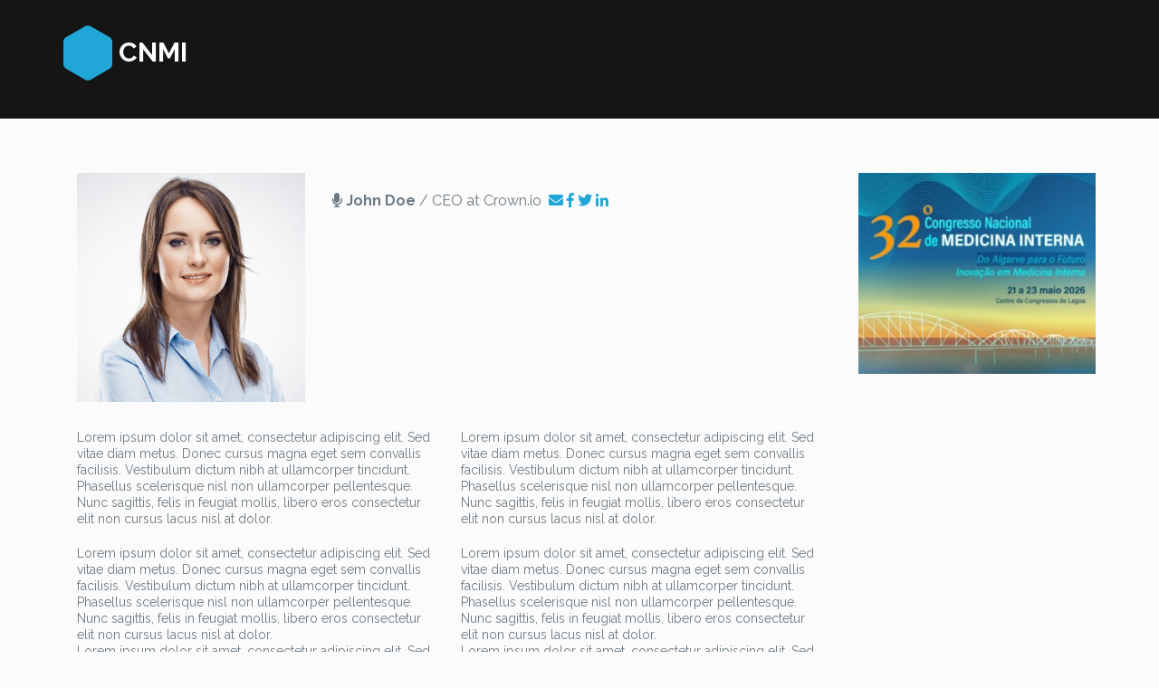

--- FILE ---
content_type: text/html; charset=UTF-8
request_url: https://cnmi.spmi.pt/schedule/day-1-hall-d-lesson-1/
body_size: 14218
content:
<!DOCTYPE html>
<!--[if lt IE 7 ]><html class="ie ie6" lang="pt-PT" xmlns:og="http://opengraphprotocol.org/schema/" xmlns:fb="http://www.facebook.com/2008/fbml"><![endif]-->
<!--[if IE 7 ]><html class="ie ie7" lang="pt-PT" xmlns:og="http://opengraphprotocol.org/schema/" xmlns:fb="http://www.facebook.com/2008/fbml"><![endif]-->
<!--[if IE 8 ]><html class="ie ie8" lang="pt-PT" xmlns:og="http://opengraphprotocol.org/schema/" xmlns:fb="http://www.facebook.com/2008/fbml"><![endif]-->
<!--[if (gte IE 9)|!(IE)]><!-->
<html lang="pt-PT" xmlns:og="http://opengraphprotocol.org/schema/" xmlns:fb="http://www.facebook.com/2008/fbml">
<!--<![endif]-->

<head>
    <meta charset="UTF-8">
    <title>Day 1 Hall D - Lesson 1 - CNMI</title>
    <link rel="profile" href="https://gmpg.org/xfn/11">
    <link rel="pingback" href="https://cnmi.spmi.pt/xmlrpc.php">
    <meta name="viewport" content="width=device-width, initial-scale=1, maximum-scale=1, user-scalable=0"/>
    <!-- For SEO -->
            <meta name="description" content="Congresso Nacional de Medicina Interna">
                <meta name="keywords" content="Medicina Interna, Congresso Nacional de Medicina Interna, Medicina">
        <!-- End SEO-->

    <link rel="shortcut icon" href="https://cnmi.spmi.pt/wp-content/uploads/2016/05/spmi.jpg">
    <link rel="apple-touch-icon" href="https://cnmi.spmi.pt/wp-content/uploads/2016/05/spmi.jpg">
     

     
    <meta name='robots' content='index, follow, max-image-preview:large, max-snippet:-1, max-video-preview:-1' />

	<!-- This site is optimized with the Yoast SEO plugin v20.4 - https://yoast.com/wordpress/plugins/seo/ -->
	<link rel="canonical" href="https://cnmi.spmi.pt/schedule/day-1-hall-d-lesson-1/" />
	<meta property="og:locale" content="pt_PT" />
	<meta property="og:type" content="article" />
	<meta property="og:title" content="Day 1 Hall D - Lesson 1 - CNMI" />
	<meta property="og:description" content="Lorem ipsum dolor sit amet, consectetur adipiscing elit. Sed vitae diam metus. Donec cursus magna eget sem convallis facilisis. Vestibulum dictum nibh at ullamcorper tincidunt. Phasellus scelerisque nisl non ullamcorper pellentesque" />
	<meta property="og:url" content="https://cnmi.spmi.pt/schedule/day-1-hall-d-lesson-1/" />
	<meta property="og:site_name" content="CNMI" />
	<meta property="og:image" content="https://cnmi.spmi.pt/wp-content/uploads/2014/10/speaker-2-v2.jpg" />
	<meta property="og:image:width" content="768" />
	<meta property="og:image:height" content="768" />
	<meta property="og:image:type" content="image/jpeg" />
	<meta name="twitter:card" content="summary_large_image" />
	<meta name="twitter:label1" content="Tempo estimado de leitura" />
	<meta name="twitter:data1" content="2 minutos" />
	<script type="application/ld+json" class="yoast-schema-graph">{"@context":"https://schema.org","@graph":[{"@type":"WebPage","@id":"https://cnmi.spmi.pt/schedule/day-1-hall-d-lesson-1/","url":"https://cnmi.spmi.pt/schedule/day-1-hall-d-lesson-1/","name":"Day 1 Hall D - Lesson 1 - CNMI","isPartOf":{"@id":"https://cnmi.spmi.pt/#website"},"primaryImageOfPage":{"@id":"https://cnmi.spmi.pt/schedule/day-1-hall-d-lesson-1/#primaryimage"},"image":{"@id":"https://cnmi.spmi.pt/schedule/day-1-hall-d-lesson-1/#primaryimage"},"thumbnailUrl":"https://cnmi.spmi.pt/wp-content/uploads/2014/10/speaker-2-v2.jpg","datePublished":"2014-11-14T18:38:50+00:00","dateModified":"2014-11-14T18:38:50+00:00","breadcrumb":{"@id":"https://cnmi.spmi.pt/schedule/day-1-hall-d-lesson-1/#breadcrumb"},"inLanguage":"pt-PT","potentialAction":[{"@type":"ReadAction","target":["https://cnmi.spmi.pt/schedule/day-1-hall-d-lesson-1/"]}]},{"@type":"ImageObject","inLanguage":"pt-PT","@id":"https://cnmi.spmi.pt/schedule/day-1-hall-d-lesson-1/#primaryimage","url":"https://cnmi.spmi.pt/wp-content/uploads/2014/10/speaker-2-v2.jpg","contentUrl":"https://cnmi.spmi.pt/wp-content/uploads/2014/10/speaker-2-v2.jpg","width":768,"height":768},{"@type":"BreadcrumbList","@id":"https://cnmi.spmi.pt/schedule/day-1-hall-d-lesson-1/#breadcrumb","itemListElement":[{"@type":"ListItem","position":1,"name":"Home","item":"https://cnmi.spmi.pt/"},{"@type":"ListItem","position":2,"name":"Schedule","item":"https://cnmi.spmi.pt/schedule/"},{"@type":"ListItem","position":3,"name":"Day 1 Hall D &#8211; Lesson 1"}]},{"@type":"WebSite","@id":"https://cnmi.spmi.pt/#website","url":"https://cnmi.spmi.pt/","name":"CNMI","description":"Congresso Nacional de Medicina Interna","potentialAction":[{"@type":"SearchAction","target":{"@type":"EntryPoint","urlTemplate":"https://cnmi.spmi.pt/?s={search_term_string}"},"query-input":"required name=search_term_string"}],"inLanguage":"pt-PT"}]}</script>
	<!-- / Yoast SEO plugin. -->


<link rel='dns-prefetch' href='//maps.googleapis.com' />
<link rel='dns-prefetch' href='//fonts.googleapis.com' />
<link rel='preconnect' href='https://fonts.gstatic.com' crossorigin />
<link rel="alternate" type="application/rss+xml" title="CNMI &raquo; Feed" href="https://cnmi.spmi.pt/feed/" />
<meta property="og:title" content="Day 1  Hall D &#8211; Lesson 1"/><meta property="og:type" content="article"/><meta property="og:url" content="https://cnmi.spmi.pt/schedule/day-1-hall-d-lesson-1/"/><meta property="og:site_name" content="CNMI"/><meta property="og:image" content="https://cnmi.spmi.pt/wp-content/uploads/2014/10/speaker-2-v2-300x300.jpg"/>
<script type="text/javascript">
window._wpemojiSettings = {"baseUrl":"https:\/\/s.w.org\/images\/core\/emoji\/14.0.0\/72x72\/","ext":".png","svgUrl":"https:\/\/s.w.org\/images\/core\/emoji\/14.0.0\/svg\/","svgExt":".svg","source":{"concatemoji":"https:\/\/cnmi.spmi.pt\/wp-includes\/js\/wp-emoji-release.min.js?ver=6.2.8"}};
/*! This file is auto-generated */
!function(e,a,t){var n,r,o,i=a.createElement("canvas"),p=i.getContext&&i.getContext("2d");function s(e,t){p.clearRect(0,0,i.width,i.height),p.fillText(e,0,0);e=i.toDataURL();return p.clearRect(0,0,i.width,i.height),p.fillText(t,0,0),e===i.toDataURL()}function c(e){var t=a.createElement("script");t.src=e,t.defer=t.type="text/javascript",a.getElementsByTagName("head")[0].appendChild(t)}for(o=Array("flag","emoji"),t.supports={everything:!0,everythingExceptFlag:!0},r=0;r<o.length;r++)t.supports[o[r]]=function(e){if(p&&p.fillText)switch(p.textBaseline="top",p.font="600 32px Arial",e){case"flag":return s("\ud83c\udff3\ufe0f\u200d\u26a7\ufe0f","\ud83c\udff3\ufe0f\u200b\u26a7\ufe0f")?!1:!s("\ud83c\uddfa\ud83c\uddf3","\ud83c\uddfa\u200b\ud83c\uddf3")&&!s("\ud83c\udff4\udb40\udc67\udb40\udc62\udb40\udc65\udb40\udc6e\udb40\udc67\udb40\udc7f","\ud83c\udff4\u200b\udb40\udc67\u200b\udb40\udc62\u200b\udb40\udc65\u200b\udb40\udc6e\u200b\udb40\udc67\u200b\udb40\udc7f");case"emoji":return!s("\ud83e\udef1\ud83c\udffb\u200d\ud83e\udef2\ud83c\udfff","\ud83e\udef1\ud83c\udffb\u200b\ud83e\udef2\ud83c\udfff")}return!1}(o[r]),t.supports.everything=t.supports.everything&&t.supports[o[r]],"flag"!==o[r]&&(t.supports.everythingExceptFlag=t.supports.everythingExceptFlag&&t.supports[o[r]]);t.supports.everythingExceptFlag=t.supports.everythingExceptFlag&&!t.supports.flag,t.DOMReady=!1,t.readyCallback=function(){t.DOMReady=!0},t.supports.everything||(n=function(){t.readyCallback()},a.addEventListener?(a.addEventListener("DOMContentLoaded",n,!1),e.addEventListener("load",n,!1)):(e.attachEvent("onload",n),a.attachEvent("onreadystatechange",function(){"complete"===a.readyState&&t.readyCallback()})),(e=t.source||{}).concatemoji?c(e.concatemoji):e.wpemoji&&e.twemoji&&(c(e.twemoji),c(e.wpemoji)))}(window,document,window._wpemojiSettings);
</script>
<style type="text/css">
img.wp-smiley,
img.emoji {
	display: inline !important;
	border: none !important;
	box-shadow: none !important;
	height: 1em !important;
	width: 1em !important;
	margin: 0 0.07em !important;
	vertical-align: -0.1em !important;
	background: none !important;
	padding: 0 !important;
}
</style>
	<link rel='stylesheet' id='wp-block-library-css' href='https://cnmi.spmi.pt/wp-includes/css/dist/block-library/style.min.css?ver=6.2.8' type='text/css' media='all' />
<link rel='stylesheet' id='wpda_countdown_gutenberg_css-css' href='https://cnmi.spmi.pt/wp-content/plugins/widget-countdown/includes/gutenberg/style.css?ver=6.2.8' type='text/css' media='all' />
<link rel='stylesheet' id='wc-blocks-vendors-style-css' href='https://cnmi.spmi.pt/wp-content/plugins/woocommerce/packages/woocommerce-blocks/build/wc-blocks-vendors-style.css?ver=9.6.6' type='text/css' media='all' />
<link rel='stylesheet' id='wc-blocks-style-css' href='https://cnmi.spmi.pt/wp-content/plugins/woocommerce/packages/woocommerce-blocks/build/wc-blocks-style.css?ver=9.6.6' type='text/css' media='all' />
<link rel='stylesheet' id='classic-theme-styles-css' href='https://cnmi.spmi.pt/wp-includes/css/classic-themes.min.css?ver=6.2.8' type='text/css' media='all' />
<style id='global-styles-inline-css' type='text/css'>
body{--wp--preset--color--black: #000000;--wp--preset--color--cyan-bluish-gray: #abb8c3;--wp--preset--color--white: #ffffff;--wp--preset--color--pale-pink: #f78da7;--wp--preset--color--vivid-red: #cf2e2e;--wp--preset--color--luminous-vivid-orange: #ff6900;--wp--preset--color--luminous-vivid-amber: #fcb900;--wp--preset--color--light-green-cyan: #7bdcb5;--wp--preset--color--vivid-green-cyan: #00d084;--wp--preset--color--pale-cyan-blue: #8ed1fc;--wp--preset--color--vivid-cyan-blue: #0693e3;--wp--preset--color--vivid-purple: #9b51e0;--wp--preset--gradient--vivid-cyan-blue-to-vivid-purple: linear-gradient(135deg,rgba(6,147,227,1) 0%,rgb(155,81,224) 100%);--wp--preset--gradient--light-green-cyan-to-vivid-green-cyan: linear-gradient(135deg,rgb(122,220,180) 0%,rgb(0,208,130) 100%);--wp--preset--gradient--luminous-vivid-amber-to-luminous-vivid-orange: linear-gradient(135deg,rgba(252,185,0,1) 0%,rgba(255,105,0,1) 100%);--wp--preset--gradient--luminous-vivid-orange-to-vivid-red: linear-gradient(135deg,rgba(255,105,0,1) 0%,rgb(207,46,46) 100%);--wp--preset--gradient--very-light-gray-to-cyan-bluish-gray: linear-gradient(135deg,rgb(238,238,238) 0%,rgb(169,184,195) 100%);--wp--preset--gradient--cool-to-warm-spectrum: linear-gradient(135deg,rgb(74,234,220) 0%,rgb(151,120,209) 20%,rgb(207,42,186) 40%,rgb(238,44,130) 60%,rgb(251,105,98) 80%,rgb(254,248,76) 100%);--wp--preset--gradient--blush-light-purple: linear-gradient(135deg,rgb(255,206,236) 0%,rgb(152,150,240) 100%);--wp--preset--gradient--blush-bordeaux: linear-gradient(135deg,rgb(254,205,165) 0%,rgb(254,45,45) 50%,rgb(107,0,62) 100%);--wp--preset--gradient--luminous-dusk: linear-gradient(135deg,rgb(255,203,112) 0%,rgb(199,81,192) 50%,rgb(65,88,208) 100%);--wp--preset--gradient--pale-ocean: linear-gradient(135deg,rgb(255,245,203) 0%,rgb(182,227,212) 50%,rgb(51,167,181) 100%);--wp--preset--gradient--electric-grass: linear-gradient(135deg,rgb(202,248,128) 0%,rgb(113,206,126) 100%);--wp--preset--gradient--midnight: linear-gradient(135deg,rgb(2,3,129) 0%,rgb(40,116,252) 100%);--wp--preset--duotone--dark-grayscale: url('#wp-duotone-dark-grayscale');--wp--preset--duotone--grayscale: url('#wp-duotone-grayscale');--wp--preset--duotone--purple-yellow: url('#wp-duotone-purple-yellow');--wp--preset--duotone--blue-red: url('#wp-duotone-blue-red');--wp--preset--duotone--midnight: url('#wp-duotone-midnight');--wp--preset--duotone--magenta-yellow: url('#wp-duotone-magenta-yellow');--wp--preset--duotone--purple-green: url('#wp-duotone-purple-green');--wp--preset--duotone--blue-orange: url('#wp-duotone-blue-orange');--wp--preset--font-size--small: 13px;--wp--preset--font-size--medium: 20px;--wp--preset--font-size--large: 36px;--wp--preset--font-size--x-large: 42px;--wp--preset--spacing--20: 0.44rem;--wp--preset--spacing--30: 0.67rem;--wp--preset--spacing--40: 1rem;--wp--preset--spacing--50: 1.5rem;--wp--preset--spacing--60: 2.25rem;--wp--preset--spacing--70: 3.38rem;--wp--preset--spacing--80: 5.06rem;--wp--preset--shadow--natural: 6px 6px 9px rgba(0, 0, 0, 0.2);--wp--preset--shadow--deep: 12px 12px 50px rgba(0, 0, 0, 0.4);--wp--preset--shadow--sharp: 6px 6px 0px rgba(0, 0, 0, 0.2);--wp--preset--shadow--outlined: 6px 6px 0px -3px rgba(255, 255, 255, 1), 6px 6px rgba(0, 0, 0, 1);--wp--preset--shadow--crisp: 6px 6px 0px rgba(0, 0, 0, 1);}:where(.is-layout-flex){gap: 0.5em;}body .is-layout-flow > .alignleft{float: left;margin-inline-start: 0;margin-inline-end: 2em;}body .is-layout-flow > .alignright{float: right;margin-inline-start: 2em;margin-inline-end: 0;}body .is-layout-flow > .aligncenter{margin-left: auto !important;margin-right: auto !important;}body .is-layout-constrained > .alignleft{float: left;margin-inline-start: 0;margin-inline-end: 2em;}body .is-layout-constrained > .alignright{float: right;margin-inline-start: 2em;margin-inline-end: 0;}body .is-layout-constrained > .aligncenter{margin-left: auto !important;margin-right: auto !important;}body .is-layout-constrained > :where(:not(.alignleft):not(.alignright):not(.alignfull)){max-width: var(--wp--style--global--content-size);margin-left: auto !important;margin-right: auto !important;}body .is-layout-constrained > .alignwide{max-width: var(--wp--style--global--wide-size);}body .is-layout-flex{display: flex;}body .is-layout-flex{flex-wrap: wrap;align-items: center;}body .is-layout-flex > *{margin: 0;}:where(.wp-block-columns.is-layout-flex){gap: 2em;}.has-black-color{color: var(--wp--preset--color--black) !important;}.has-cyan-bluish-gray-color{color: var(--wp--preset--color--cyan-bluish-gray) !important;}.has-white-color{color: var(--wp--preset--color--white) !important;}.has-pale-pink-color{color: var(--wp--preset--color--pale-pink) !important;}.has-vivid-red-color{color: var(--wp--preset--color--vivid-red) !important;}.has-luminous-vivid-orange-color{color: var(--wp--preset--color--luminous-vivid-orange) !important;}.has-luminous-vivid-amber-color{color: var(--wp--preset--color--luminous-vivid-amber) !important;}.has-light-green-cyan-color{color: var(--wp--preset--color--light-green-cyan) !important;}.has-vivid-green-cyan-color{color: var(--wp--preset--color--vivid-green-cyan) !important;}.has-pale-cyan-blue-color{color: var(--wp--preset--color--pale-cyan-blue) !important;}.has-vivid-cyan-blue-color{color: var(--wp--preset--color--vivid-cyan-blue) !important;}.has-vivid-purple-color{color: var(--wp--preset--color--vivid-purple) !important;}.has-black-background-color{background-color: var(--wp--preset--color--black) !important;}.has-cyan-bluish-gray-background-color{background-color: var(--wp--preset--color--cyan-bluish-gray) !important;}.has-white-background-color{background-color: var(--wp--preset--color--white) !important;}.has-pale-pink-background-color{background-color: var(--wp--preset--color--pale-pink) !important;}.has-vivid-red-background-color{background-color: var(--wp--preset--color--vivid-red) !important;}.has-luminous-vivid-orange-background-color{background-color: var(--wp--preset--color--luminous-vivid-orange) !important;}.has-luminous-vivid-amber-background-color{background-color: var(--wp--preset--color--luminous-vivid-amber) !important;}.has-light-green-cyan-background-color{background-color: var(--wp--preset--color--light-green-cyan) !important;}.has-vivid-green-cyan-background-color{background-color: var(--wp--preset--color--vivid-green-cyan) !important;}.has-pale-cyan-blue-background-color{background-color: var(--wp--preset--color--pale-cyan-blue) !important;}.has-vivid-cyan-blue-background-color{background-color: var(--wp--preset--color--vivid-cyan-blue) !important;}.has-vivid-purple-background-color{background-color: var(--wp--preset--color--vivid-purple) !important;}.has-black-border-color{border-color: var(--wp--preset--color--black) !important;}.has-cyan-bluish-gray-border-color{border-color: var(--wp--preset--color--cyan-bluish-gray) !important;}.has-white-border-color{border-color: var(--wp--preset--color--white) !important;}.has-pale-pink-border-color{border-color: var(--wp--preset--color--pale-pink) !important;}.has-vivid-red-border-color{border-color: var(--wp--preset--color--vivid-red) !important;}.has-luminous-vivid-orange-border-color{border-color: var(--wp--preset--color--luminous-vivid-orange) !important;}.has-luminous-vivid-amber-border-color{border-color: var(--wp--preset--color--luminous-vivid-amber) !important;}.has-light-green-cyan-border-color{border-color: var(--wp--preset--color--light-green-cyan) !important;}.has-vivid-green-cyan-border-color{border-color: var(--wp--preset--color--vivid-green-cyan) !important;}.has-pale-cyan-blue-border-color{border-color: var(--wp--preset--color--pale-cyan-blue) !important;}.has-vivid-cyan-blue-border-color{border-color: var(--wp--preset--color--vivid-cyan-blue) !important;}.has-vivid-purple-border-color{border-color: var(--wp--preset--color--vivid-purple) !important;}.has-vivid-cyan-blue-to-vivid-purple-gradient-background{background: var(--wp--preset--gradient--vivid-cyan-blue-to-vivid-purple) !important;}.has-light-green-cyan-to-vivid-green-cyan-gradient-background{background: var(--wp--preset--gradient--light-green-cyan-to-vivid-green-cyan) !important;}.has-luminous-vivid-amber-to-luminous-vivid-orange-gradient-background{background: var(--wp--preset--gradient--luminous-vivid-amber-to-luminous-vivid-orange) !important;}.has-luminous-vivid-orange-to-vivid-red-gradient-background{background: var(--wp--preset--gradient--luminous-vivid-orange-to-vivid-red) !important;}.has-very-light-gray-to-cyan-bluish-gray-gradient-background{background: var(--wp--preset--gradient--very-light-gray-to-cyan-bluish-gray) !important;}.has-cool-to-warm-spectrum-gradient-background{background: var(--wp--preset--gradient--cool-to-warm-spectrum) !important;}.has-blush-light-purple-gradient-background{background: var(--wp--preset--gradient--blush-light-purple) !important;}.has-blush-bordeaux-gradient-background{background: var(--wp--preset--gradient--blush-bordeaux) !important;}.has-luminous-dusk-gradient-background{background: var(--wp--preset--gradient--luminous-dusk) !important;}.has-pale-ocean-gradient-background{background: var(--wp--preset--gradient--pale-ocean) !important;}.has-electric-grass-gradient-background{background: var(--wp--preset--gradient--electric-grass) !important;}.has-midnight-gradient-background{background: var(--wp--preset--gradient--midnight) !important;}.has-small-font-size{font-size: var(--wp--preset--font-size--small) !important;}.has-medium-font-size{font-size: var(--wp--preset--font-size--medium) !important;}.has-large-font-size{font-size: var(--wp--preset--font-size--large) !important;}.has-x-large-font-size{font-size: var(--wp--preset--font-size--x-large) !important;}
.wp-block-navigation a:where(:not(.wp-element-button)){color: inherit;}
:where(.wp-block-columns.is-layout-flex){gap: 2em;}
.wp-block-pullquote{font-size: 1.5em;line-height: 1.6;}
</style>
<link rel='stylesheet' id='contact-form-7-css' href='https://cnmi.spmi.pt/wp-content/plugins/contact-form-7/includes/css/styles.css?ver=5.7.5.1' type='text/css' media='all' />
<link rel='stylesheet' id='woocommerce-layout-css' href='https://cnmi.spmi.pt/wp-content/plugins/woocommerce/assets/css/woocommerce-layout.css?ver=7.5.1' type='text/css' media='all' />
<link rel='stylesheet' id='woocommerce-smallscreen-css' href='https://cnmi.spmi.pt/wp-content/plugins/woocommerce/assets/css/woocommerce-smallscreen.css?ver=7.5.1' type='text/css' media='only screen and (max-width: 768px)' />
<link rel='stylesheet' id='woocommerce-general-css' href='https://cnmi.spmi.pt/wp-content/plugins/woocommerce/assets/css/woocommerce.css?ver=7.5.1' type='text/css' media='all' />
<style id='woocommerce-inline-inline-css' type='text/css'>
.woocommerce form .form-row .required { visibility: visible; }
</style>
<link rel='stylesheet' id='bootstrap_min-css' href='https://cnmi.spmi.pt/wp-content/themes/imevent/assets/plugins/bootstrap/css/bootstrap.min.css' type='text/css' media='all' />
<link rel='stylesheet' id='fontawesome-css' href='https://cnmi.spmi.pt/wp-content/themes/imevent/assets/plugins/fontawesome/css/all.min.css' type='text/css' media='all' />
<link rel='stylesheet' id='v4-shims-css' href='https://cnmi.spmi.pt/wp-content/themes/imevent/assets/plugins/fontawesome/css/v4-shims.css' type='text/css' media='all' />
<link rel='stylesheet' id='bootstrap-select-css' href='https://cnmi.spmi.pt/wp-content/themes/imevent/assets/plugins/bootstrap-select/bootstrap-select.min.css' type='text/css' media='all' />
<link rel='stylesheet' id='owl-carousel-css' href='https://cnmi.spmi.pt/wp-content/themes/imevent/assets/plugins/owlcarousel2/assets/owl.carousel.min.css' type='text/css' media='all' />
<link rel='stylesheet' id='theme-default-css' href='https://cnmi.spmi.pt/wp-content/themes/imevent/assets/plugins/owlcarousel2/assets/owl.theme.default.min.css' type='text/css' media='all' />
<link rel='stylesheet' id='prettyphoto-css' href='https://cnmi.spmi.pt/wp-content/plugins/js_composer/assets/lib/prettyphoto/css/prettyPhoto.min.css?ver=6.3.0' type='text/css' media='all' />
<link rel='stylesheet' id='animate-css' href='https://cnmi.spmi.pt/wp-content/themes/imevent/assets/plugins/animate/animate.min.css' type='text/css' media='all' />
<link rel='stylesheet' id='countdown-css' href='https://cnmi.spmi.pt/wp-content/themes/imevent/assets/plugins/countdown/jquery.countdown.css' type='text/css' media='all' />
<link rel='stylesheet' id='newhome-css' href='https://cnmi.spmi.pt/wp-content/themes/imevent/assets/css/newhome.css' type='text/css' media='all' />
<link rel='stylesheet' id='theme-style-css' href='https://cnmi.spmi.pt/wp-content/themes/imevent/style.css?ver=6.2.8' type='text/css' media='all' />
<link rel='stylesheet' id='custom-css-css' href='https://cnmi.spmi.pt/wp-content/themes/imevent/assets/css/custom.css?ver=6.2.8' type='text/css' media='all' />
<style id='akismet-widget-style-inline-css' type='text/css'>

			.a-stats {
				--akismet-color-mid-green: #357b49;
				--akismet-color-white: #fff;
				--akismet-color-light-grey: #f6f7f7;

				max-width: 350px;
				width: auto;
			}

			.a-stats * {
				all: unset;
				box-sizing: border-box;
			}

			.a-stats strong {
				font-weight: 600;
			}

			.a-stats a.a-stats__link,
			.a-stats a.a-stats__link:visited,
			.a-stats a.a-stats__link:active {
				background: var(--akismet-color-mid-green);
				border: none;
				box-shadow: none;
				border-radius: 8px;
				color: var(--akismet-color-white);
				cursor: pointer;
				display: block;
				font-family: -apple-system, BlinkMacSystemFont, 'Segoe UI', 'Roboto', 'Oxygen-Sans', 'Ubuntu', 'Cantarell', 'Helvetica Neue', sans-serif;
				font-weight: 500;
				padding: 12px;
				text-align: center;
				text-decoration: none;
				transition: all 0.2s ease;
			}

			/* Extra specificity to deal with TwentyTwentyOne focus style */
			.widget .a-stats a.a-stats__link:focus {
				background: var(--akismet-color-mid-green);
				color: var(--akismet-color-white);
				text-decoration: none;
			}

			.a-stats a.a-stats__link:hover {
				filter: brightness(110%);
				box-shadow: 0 4px 12px rgba(0, 0, 0, 0.06), 0 0 2px rgba(0, 0, 0, 0.16);
			}

			.a-stats .count {
				color: var(--akismet-color-white);
				display: block;
				font-size: 1.5em;
				line-height: 1.4;
				padding: 0 13px;
				white-space: nowrap;
			}
		
</style>
<link rel='stylesheet' id='js_composer_front-css' href='https://cnmi.spmi.pt/wp-content/plugins/js_composer/assets/css/js_composer.min.css?ver=6.3.0' type='text/css' media='all' />
<link rel="preload" as="style" href="https://fonts.googleapis.com/css?family=Raleway:100,200,300,400,500,600,700,800,900,100italic,200italic,300italic,400italic,500italic,600italic,700italic,800italic,900italic%7CRoboto:100,200,300,400,500,600,700,800,900,100italic,200italic,300italic,400italic,500italic,600italic,700italic,800italic,900italic&#038;display=swap&#038;ver=1748355842" /><link rel="stylesheet" href="https://fonts.googleapis.com/css?family=Raleway:100,200,300,400,500,600,700,800,900,100italic,200italic,300italic,400italic,500italic,600italic,700italic,800italic,900italic%7CRoboto:100,200,300,400,500,600,700,800,900,100italic,200italic,300italic,400italic,500italic,600italic,700italic,800italic,900italic&#038;display=swap&#038;ver=1748355842" media="print" onload="this.media='all'"><noscript><link rel="stylesheet" href="https://fonts.googleapis.com/css?family=Raleway:100,200,300,400,500,600,700,800,900,100italic,200italic,300italic,400italic,500italic,600italic,700italic,800italic,900italic%7CRoboto:100,200,300,400,500,600,700,800,900,100italic,200italic,300italic,400italic,500italic,600italic,700italic,800italic,900italic&#038;display=swap&#038;ver=1748355842" /></noscript><script type='text/javascript' src='https://cnmi.spmi.pt/wp-includes/js/jquery/jquery.min.js?ver=3.6.4' id='jquery-core-js'></script>
<script type='text/javascript' src='https://cnmi.spmi.pt/wp-includes/js/jquery/jquery-migrate.min.js?ver=3.4.0' id='jquery-migrate-js'></script>
<script type='text/javascript' src='https://cnmi.spmi.pt/wp-content/plugins/woocommerce/assets/js/jquery-blockui/jquery.blockUI.min.js?ver=2.7.0-wc.7.5.1' id='jquery-blockui-js'></script>
<script type='text/javascript' id='wc-add-to-cart-js-extra'>
/* <![CDATA[ */
var wc_add_to_cart_params = {"ajax_url":"\/wp-admin\/admin-ajax.php","wc_ajax_url":"\/?wc-ajax=%%endpoint%%","i18n_view_cart":"Ver carrinho","cart_url":"https:\/\/cnmi.spmi.pt\/?page_id=918","is_cart":"","cart_redirect_after_add":"no"};
/* ]]> */
</script>
<script type='text/javascript' src='https://cnmi.spmi.pt/wp-content/plugins/woocommerce/assets/js/frontend/add-to-cart.min.js?ver=7.5.1' id='wc-add-to-cart-js'></script>
<script type='text/javascript' src='https://cnmi.spmi.pt/wp-content/plugins/js_composer/assets/js/vendors/woocommerce-add-to-cart.js?ver=6.3.0' id='vc_woocommerce-add-to-cart-js-js'></script>
<link rel="https://api.w.org/" href="https://cnmi.spmi.pt/wp-json/" /><link rel="EditURI" type="application/rsd+xml" title="RSD" href="https://cnmi.spmi.pt/xmlrpc.php?rsd" />
<link rel="wlwmanifest" type="application/wlwmanifest+xml" href="https://cnmi.spmi.pt/wp-includes/wlwmanifest.xml" />
<meta name="generator" content="WordPress 6.2.8" />
<meta name="generator" content="WooCommerce 7.5.1" />
<link rel='shortlink' href='https://cnmi.spmi.pt/?p=462' />
<link rel="alternate" type="application/json+oembed" href="https://cnmi.spmi.pt/wp-json/oembed/1.0/embed?url=https%3A%2F%2Fcnmi.spmi.pt%2Fschedule%2Fday-1-hall-d-lesson-1%2F" />
<link rel="alternate" type="text/xml+oembed" href="https://cnmi.spmi.pt/wp-json/oembed/1.0/embed?url=https%3A%2F%2Fcnmi.spmi.pt%2Fschedule%2Fday-1-hall-d-lesson-1%2F&#038;format=xml" />
<meta name="generator" content="Redux 4.5.3" />
         <style type="text/css">

                        .shrink .logo img{
              height: 50px;
            }
            /* RED 2 */
            #preloader {
              background-color: #ffffff;
            }
            .spinner {
              background: #ffffff;
              box-shadow: inset 0 0 0 0.12em rgba(0, 0, 0, 0.2);
              background: -webkit-linear-gradient(#20a7d8 50%, #353535 50%), -webkit-linear-gradient(#353535 50%, #20a7d8 50%);
              background: linear-gradient(#20a7d8 50%, #353535 50%), linear-gradient(#353535 50%, #20a7d8 50%);
            }
            .spinner:after {
              border: 0.9em solid #ffffff;
            }
            body {
              background: #fbfbfb;
              color: #6d7a83;
            }
            .wide .page-section.light,.boxednew .page-section.light{
              background-color: #f5f5f5;
              color: #435469;
            }
            .color,.wide .page-section.color,.boxednew .page-section.color {
              background-color: #20a7d8;
              color: #ffffff;
            }
            h1,h2,h3,h4,h5,h6 { color: #141f23;}
            h1 .fa,h2 .fa,h3 .fa,h4 .fa,h5 .fa,h6 .fa,h1 .glyphicon,h2 .glyphicon,h3 .glyphicon,h4 .glyphicon,h5 .glyphicon,h6 .glyphicon {
              color: #e71f16;
            }
            .section-title {
              color: #0d1d31;
            }
            .section-title small {
              color: #374146;
            }
            .dark .section-title,.dark .section-title small,.color .section-title,.color .section-title small {
              color: #ffffff;
            }
            .body-dark .color .section-title small{
              color: #435469;
            }
            .color .section-title:after {
              color: #141f23;
            }
            .section-title .fa-stack .fa {
              color: #ffffff;
            }
            .color .section-title .fa-stack .fa {
              color: #20a7d8;
            }
            .section-title .rhex {
              background-color: #20a7d8;
            }
            .color .section-title .rhex {
              background-color: #ffffff;
            }
            .rhex {
              background-color: #20a7d8;
            }
            a {
              color: #20a7d8;
            }
            a:hover,a:active,a:focus {
              color: #000000;
            }
            .color a {
              color: #ffffff;
            }
            .color a:hover,.color a:active,.color a:focus {
              color: #000000;
            }
            .dropcap {
              color: #e71f16;
            }
            .text-lg {
              color: #141f23;
            }
            .page-header {
              color: #515151;
            }
            .page-header h1 {
              color: #515151;
            }
            .page-header h1 small {
              color: #6f6f6f;
            }
            hr.page-divider {
              border-color: #eeeeee;
            }
            hr.page-divider:after {
              border-bottom: solid 1px #eeeeee;
            }
            hr.page-divider.single {
              border-color: #646464;
            }
            .btn-theme {
              color: #ffffff;
              background-color: #20a7d8;
              border-color: #20a7d8;
            }
            .btn-theme:hover {
              background-color: #435469;
              border-color: #435469;
              color: #ffffff;
            }
            .color .btn-theme {
              color: #20a7d8;
              background-color: #ffffff;
              border-color: #ffffff;
            }
            .color .btn-theme:hover {
              background-color: #435469;
              border-color: #435469;
              color: #ffffff;
            }
            .btn-theme-transparent,
            .btn-theme-transparent:focus,
            .btn-theme-transparent:active {
              background-color: transparent;
              border-color: #20a7d8;
              color: #20a7d8;
            }
            .btn-theme-transparent:hover {
              background-color: #435469;
              border-color: #435469;
              color: #ffffff;
            }
            .btn-theme-transparent-grey,
            .btn-theme-transparent-grey:focus,
            .btn-theme-transparent-grey:active {
              background-color: transparent;
              border-color: #435469;
              color: #435469;
            }
            .btn-theme-transparent-grey:hover {
              background-color: #435469;
              border-color: #435469;
              color: #ffffff;
            }
            .btn-theme-transparent-white,
            .btn-theme-transparent-white:focus,
            .btn-theme-transparent-white:active {
              background-color: transparent;
              border-color: #ffffff;
              color: #ffffff;
            }
            .btn-theme-transparent-white:hover {
              background-color: #435469;
              border-color: #435469;
              color: #ffffff;
            }
            .btn-theme-grey {
              background-color: #f5f5f5;
              border-color: #e8e8e8;
              color: #e71f16;
            }
            .btn-theme-grey:hover,
            .btn-theme-grey:focus,
            .btn-theme-grey:active {
              background-color: #435469;
              border-color: #435469;
              color: #ffffff;
            }
            .form-control {
              border: 1px solid #c8cdd2;
              color: #6d7a83;
            }
            .form-control:focus {
              border-color: #20a7d8;
            }
            .bootstrap-select > .selectpicker {
              border: 1px solid #c8cdd2;
              color: #6d7a83 !important;
              background-color: #ffffff !important;
            }
            .bootstrap-select > .selectpicker:focus {
              border-color: #20a7d8;
            }
            .registration-form .tooltip-inner {
              background-color: #20a7d8;
            }
            .registration-form .tooltip-arrow {
              border-top-color: #20a7d8;
            }
            .registration-form .tooltip.top .tooltip-arrow {
              border-top-color: #20a7d8;
            }
            .sub-page .header {
              background-color: #81868c;
            }
            .home.sub-page .header{
              background-color: transparent;
            }
            .home.blog .header{
              background-color: #81868c;
            }

            .wide .header.shrink,
            .boxednew .header.shrink  {
              background-color: rgba(129, 134, 140, 0.8);
            }
            .logo a {
              color: #ffffff;
            }
            .logo a:hover {
              color: #20a7d8;
            }
            .logo a .logo-hex {
              background-color: #20a7d8;
            }
            .logo a:hover .logo-hex {
              background-color: #ffffff;
            }
            .logo a .logo-fa {
              color: #ffffff;
            }
            .logo a:hover .logo-fa {
              color: #20a7d8;
            }
           
            .sf-menu li.active {
              background-color: rgba(13, 29, 49, 0.3);
            }
            .sf-menu li.active > a {
              color: #ffffff;
            }
            .sf-menu ul li {
              background: #f2f2f2;
            }
            .sf-arrows .sf-with-ul:after {
              border-top-color: #9e9e9e;
            }
            .sf-arrows > li > .sf-with-ul:focus:after,
            .sf-arrows > li:hover > .sf-with-ul:after,
            .sf-arrows > .sfHover > .sf-with-ul:after {
              border-top-color: #20a7d8;
            }
            .sf-arrows ul .sf-with-ul:after {
              border-left-color: #9e9e9e;
            }
            .sf-arrows ul li > .sf-with-ul:focus:after,
            .sf-arrows ul li:hover > .sf-with-ul:after,
            .sf-arrows ul .sfHover > .sf-with-ul:after {
              border-left-color: #20a7d8;
            }
            .menu-toggle {
              color: #ffffff !important;
            }
            @media (max-width: 991px) {
              .navigation {
                background-color: rgba(13, 29, 49, 0.95);
              }
            }
            @media (max-width: 991px) {
              .mobile-submenu {
                background-color: #20a7d8;
              }
            }
            #main-slider.owl-theme .owl-controls .owl-buttons .owl-prev,
            #main-slider.owl-theme .owl-controls .owl-buttons .owl-next {
              color: #ffffff;
              text-shadow: 1px 1px 0 #141f23;
            }
            #main-slider.owl-theme .owl-controls .owl-buttons .owl-prev:hover,
            #main-slider.owl-theme .owl-controls .owl-buttons .owl-next:hover {
              color: #20a7d8;
            }
            #main-slider .caption-title {
              color: #ffffff;
              text-shadow: 1px 1px #000000;
            }
            #main-slider .caption-title span:before,
            #main-slider .caption-title span:after {
              border-top: solid 1px #ffffff;
              border-bottom: solid 1px #ffffff;
            }
            #main-slider .caption-subtitle {
              color: #ffffff;
              text-shadow: 1px 1px #000000;
            }
            #main-slider .caption-subtitle .fa {
              color: #ffffff;
            }
            #main-slider .caption-subtitle span {
              color: #253239;
            }
            #main-slider .caption-text {
              color: #8c8e93;
            }
            .form-background {
              background-color: #0d1d31;
            }
            .form-header {
              background-color: #20a7d8;
            }
            .text-holder:before,
            .text-holder:after {
              border-top: solid 1px #ffffff;
              border-bottom: solid 1px #ffffff;
            }
            .btn-play {
              border: solid 1px #ffffff;
              background-color: rgba(255, 255, 255, 0.3);
            }
            .btn-play .fa {
              background-color: #ffffff;
              color: #20a7d8;
            }
            .btn-play:hover {
              border-color: #20a7d8;
            }
            .btn-play:hover .fa {
              background-color: #20a7d8;
            }
            .btn-play:hover .fa {
              color: #ffffff;
            }

            .event-background {
              background-color: #0d1d31;
            }
            .event-description {
              color: #ffffff;
            }
            .event-description .media-heading {
              color: #d01c14;
            }
            .img-carousel .owl-controls .owl-page span,
            .img-carousel .owl-controls .owl-buttons div {
              background-color: #20a7d8;
            }
            /* 3.4 - Partners carousel / Owl carousel
            /* ========================================================================== */
            .partners-carousel .owl-carousel div a {
              background-color: #f3f4f5;
            }
            .partners-carousel .owl-prev,
            .partners-carousel .owl-next {
              border: solid 1px #435469;
              color: #435469;
            }
            .partners-carousel .owl-prev .fa,
            .partners-carousel .owl-next .fa {
              color: #435469;
            }
            .partners-carousel .owl-prev:hover,
            .partners-carousel .owl-next:hover {
              border-color: #20a7d8;
              color: #20a7d8;
            }
            .partners-carousel .owl-prev:hover .fa,
            .partners-carousel .owl-next:hover .fa {
              color: #20a7d8;
            }
            .page-section.breadcrumbs {
              background-color: #f9f9f9;
            }
            .breadcrumbs .breadcrumb:after {
              background-color: #e1e1e1;
            }
            .schedule-wrapper {
              border: solid 1px #435469;
              border-bottom-width: 10px;
            }
            .schedule-tabs.lv1 {
              background-color: #435469;
              color: #ffffff;
            }
            .schedule-tabs.lv2 {
              border: solid 1px #8598b0;
              background-color: #ffffff;
            }
            .schedule-wrapper .schedule-tabs.lv1 .nav > li > a {
              color: #ffffff;
            }
            .schedule-wrapper .schedule-tabs.lv1 .nav > li.active:before {
              border-top: 7px solid #435469;
            }
            .schedule-wrapper .schedule-tabs.lv2 .nav > li > a {
              color: #293239;
            }
            .schedule-wrapper .schedule-tabs.lv2 .nav > li.active > a {
              color: #20a7d8;
            }
            .schedule-wrapper .schedule-tabs.lv2 .nav > li.active:before {
              background-color: #20a7d8;
            }
            .row.faq .tab-content {
              border: solid 1px #435469;
              background-color: #fdfdfd;
            }
            @media (min-width: 768px) {
              .row.faq .tab-content:before {
                border-right: 10px solid #435469;
              }
              .row.faq .tab-content:after {
                border-right: 10px solid #fdfdfd;
              }
            }
            .row.faq .nav li a {
              border: solid 1px #435469;
              background-color: #fdfdfd;
              color: #374146;
            }
            .row.faq .nav li.active a,
            .row.faq .nav li a:hover {
              background-color: #20a7d8;
              border-color: #20a7d8;
              color: #ffffff;
            }
            .post-title {
              color: #0d1d31;
            }
            .post-title a {
              color: #0d1d31;
            }
            .post-title a:hover {
              color: #20a7d8;
            }
            .post-header .post-meta {
              color: #20a7d8;
            }
            .post-header .post-meta a,
            .post-header .post-meta .fa {
              color: #435469;
            }
            .post-header .post-meta a:hover {
              color: #20a7d8;
            }
            .post-readmore .btn {
              border-color: #435469;
              color: #435469;
            }
            .post-readmore .btn:hover,
            .post-readmore .btn:focus {
              background-color: #435469;
              border-color: #435469;
              color: #ffffff;
            }
            .post-meta-author a {
              color: #464c4e;
            }
            .post-meta-author a:hover {
              color: #000000;
            }
            .post-type {
              background-color: rgba(255, 255, 255, 0.8);
            }
            .post + .post {
              border-top: solid 1px #efefef;
            }
            .about-the-author {
              border-top: solid 1px #efefef;
            }
            .timeline .media-body {
              background-color: #ffffff;
            }
            .timeline .post-media {
              border: solid 8px #afb4ba;
            }
            .timeline .no.post-media {
              border: none;
            }
            .timeline .post-title {
              color: #20a7d8;
              border-bottom: solid 1px #d2d2dc;
            }
            .timeline .post-title a {
              color: #20a7d8;
            }
            .body-dark .timeline .post-title a{
              color: #fff;
            }
            .timeline .post-title a:hover {
              color: #000000;
            }
            .timeline .post-meta a .fa {
              color: #20a7d8;
            }
            .timeline .post-meta a:hover .fa {
              color: #293239;
            }
            .timeline .post-readmore {
              color: #293239;
            }
            .timeline .post-readmore a {
              color: #293239;
            }
            .timeline .post-readmore a:hover {
              color: #20a7d8;
            }
            .comments {
              border-top: solid 1px #efefef;
            }
            .comment-date {
              color: #b0afaf;
            }
            .comment-reply {
              border-bottom: solid 1px #efefef;
            }
            .comments-form {
              border-top: solid 1px #efefef;
            }
            .pagination-wrapper {
              border-top: solid 1px #efefef;
            }
            .pagination > li > a {
              background-color: #f5f5f5;
              color: #253239;
            }
            .pagination > li > a:hover,
            .pagination > li > span:hover,
            .pagination > li > a:focus,
            .pagination > li > span:focus {
              background-color: #20a7d8;
              color: #ffffff;
            }
            .pagination > .active > a,
            .pagination > .active > span,
            .pagination > .active > a:hover,
            .pagination > .active > span:hover,
            .pagination > .active > a:focus,
            .pagination > .active > span:focus {
              background-color: #20a7d8!important;
              border-color: #20a7d8!important;
            }

            .project-details .dl-horizontal dt {
              color: #3c4547;
            }
            .thumbnail.hover,
            .thumbnail:hover {
              border: solid 1px #20a7d8;
            }
            .thumbnail .caption.hovered {
              background-color: rgba(32,167, 216, 0.5);  
              color: #ffffff;
            }
            .caption-title {
              color: #0d1d31;
            }
            .hovered .caption-title {
              color: #ffffff;
            }
            .caption-buttons .btn {
              color: #ffffff;
            }
            .caption-category {
              color: #20a7d8;
            }
            .caption-redmore {
              color: #c4334b;
            }
            .caption-redmore:hover {
              color: #000000;
            }
            .testimonial .media-heading {
              color: #0d1d31;
            }
            .color .testimonials.owl-theme .owl-dots .owl-dot span {
              background-color: #20a7d8;
              border: solid 2px #ffffff;
            }
            .color .testimonials.owl-theme .owl-dots .owl-dot.active span,
            .color .testimonials.owl-theme .owl-dots .owl-dot:hover span {
              background-color: #ffffff;
            }
            .wide .footer-meta,
            .boxednew .footer-meta  {
              background-color: #f5f5f5;
              color: #414650;
            }
            .footer .widget-title {
              color: #ffffff;
            }
            .sidebar .widget-title small {
              color: #999999;
            }
            .footer .widget-title small {
              color: #818181;
            }
            .widget-title:before {
              background-color: #20a7d8;
            }
            #af-form .form-control {
              background-color: #ffffff;
              border-color: #ffffff;
              color: #ffffff;
            }
            #af-form .form-control:focus {
              border-color: #20a7d8;
            }
            #af-form .alert {
              border-color: #20a7d8;
              background-color: #20a7d8;
              color: #ffffff;
            }
            #af-form .tooltip-inner {
              background-color: #000000;
            }
            #af-form .tooltip-arrow {
              border-top-color: #000000;
            }
            .form-button-reset {
              color: #253239;
              background-color: #f5f5f5;
              border-color: #e8e8e8;
            }
            .form-button-reset:focus,
            .form-button-reset:hover {
              color: #ffffff;
              background-color: #999999;
              border-color: #999999;
            }
            .color #af-form .form-control {
              border-color: #ffffff;
              background-color: rgba(2, 2, 2, 0.2);
            }
            .color #af-form .form-control:focus {
              background-color: rgba(2, 2, 2, 0.5);
            }
            .social-line a {
              background-color: #c3c3c3;
              color: #ffffff;
            }
            .social-line a:before {
              border-bottom: 10px solid #c3c3c3;
            }
            .social-line a:after {
              border-top: 10px solid #c3c3c3;
            }
            .price-table {
              border: solid 1px #0d1d31;
            }
            .price-label {
              background-color: #f5f5f5;
              color: #475056;
            }
            .price-label-title {
              color: #475056;
            }
            .price-value {
              color: #20a7d8;
            }
            .price-table-row {
              color: #6d7a83;
              border-top: solid 1px #c5c7c9;
            }
            .price-table-row-bottom {
              border-top: solid 1px #c5c7c9;
            }
            .price-table.featured {
              border-color: #20a7d8;
            }
            .price-table.featured:before {
              background-color: #20a7d8;
              color: #ffffff;
            }
            .container.gmap-background .on-gmap.color {
              background-color: #20a7d8;
              color: #fefefe;
            }
            .parallax h1,
            .parallax h2,
            .parallax h3,
            .parallax h4,
            .parallax h5,
            .parallax h6 {
              color: #ffffff;
            }
            .parallax .block-text {
              color: #ffffff;
            }
            .parallax-inner {
              color: #ffffff;
            }
            .error-number {
              color: #0d1d31;
            }
            .to-top {
              background-color: #373737;
              color: #9f9197;
            }
            .to-top:hover {
              background-color: #20a7d8;
              color: #ffffff;
            }
            .btn-preview-light,
            .btn-preview-light:hover {
              border-color: #f5f5f5;
              background-color: #20a7d8;
            }
            .btn-preview-dark,
            .btn-preview-dark:hover {
              border-color: #f5f5f5;
              background-color: #0d1d31;
            }
            .sidebar .widget-title {
              color: #20a7d8;
            }
            .widget.categories li.active a,
            .widget.categories li a:hover {
              background-color: #20a7d8;
              color: #ffffff;
            }
            .about-the-author .media-heading {
              color: #20a7d8;
            }
            .comments-form .block-title {
              color: #20a7d8 !important;
            }
            .error-page .logo a,
            .error-page .logo a:hover {
              color: #ffffff;
            }
            .error-page .logo a .logo-hex,
            .error-page .logo a:hover .logo-hex {
              background-color: #ffffff;
            }
            .error-page .logo a .logo-fa,
            .error-page .logo a:hover .logo-fa {
              color: #20a7d8;
            }
            /* dark version */
            .body-dark .section-title .rhex {
              background-color: #20a7d8;
            }
            .body-dark .color .section-title .rhex {
              background-color: #20a7d8;
            }
            .body-dark .form-background .section-title .rhex {
              background-color: #ffffff;
            }
            .body-dark .form-background .section-title .fa-stack-1x {
              color: #20a7d8 !important;
            }
            .body-dark .color .btn-theme {
              background-color: #20a7d8;
              border-color: #20a7d8;
            }
            .body-dark .form-control:focus {
              border-color: #e71f16;
            }
            .body-dark .event-background {
              background-color: #20a7d8;
            }
            .body-dark .post-header .post-meta {
              color: #20a7d8;
            }
            .body-dark .pagination-wrapper {
              border-top: solid 1px #435469;
            }
            .body-dark .pagination > li > a {
              background-color: #435469 ;
              color: #f5f5f5;
            }
            .body-dark .pagination > li > a:hover,
            .body-dark .pagination > li > span:hover,
            .body-dark .pagination > li > a:focus,
            .body-dark .pagination > li > span:focus {
              background-color: #20a7d8;
              color: #ffffff;
            }
            .body-dark .pagination > .active > a,
            .body-dark .pagination > .active > span,
            .body-dark .pagination > .active > a:hover,
            .body-dark .pagination > .active > span:hover,
            .body-dark .pagination > .active > a:focus,
            .body-dark .pagination > .active > span:focus {
              background-color: #20a7d8;
              border-color: #20a7d8;
            }
            .body-dark .widget.categories li a {
              background-color: #435469;
              color: #f5f5f5;
            }
            .body-dark .widget.categories li.active a,
            .body-dark .widget.categories li a:hover {
              background-color: #20a7d8;
              color: #ffffff;
            }

            .tagcloud a:hover{
              background-color: #20a7d8;
              border-color: #20a7d8;
            }

            .speaker .caption-title a:hover{
             color: #20a7d8; 
            }
            .body-dark .speaker .caption-title a{
              color: #fff!important;
            }

            .error404.sub-page .header{
              background-color: #20a7d8;
              border-bottom: 1px solid #fff;
            }

            .error404 #preloader{
              display:none;
            }
            .error404 .logo a:hover{
              color:#fff;

            }
            .error404 .logo a .logo-hex{
              background-color:#fff;
            }
            .error404 .logo a .logo-fa{
              color: #20a7d8;
            }
            .error404 footer, .error404 .to-top{
              display:none;
            }

            .social-line a:hover{
              background-color: #20a7d8!important;
            }
            .social-line a:hover:before{
            border-bottom-color: #20a7d8!important;
            }
            .social-line a:hover:after{
              border-top-color: #20a7d8!important;
            }

            .single-schedule .post-readmore{
            text-align: left;
            }

            #sidebar ul,#sidebar li{
              list-style-type:none;
              padding-left: 0;
              margin-left:0;

            }
            .page-section.with-sidebar{
              padding-top: 60px;
            }


            /*************** Update css for version 2.0 ************************/
            .event-description .media-heading{
              color: #20a7d8!important;
            }

            /* fix for icon style of heading */

            .wohex, .crcle, .rhex {
            background-color: #20a7d8;
            }

            .color .wohex,.color .crcle {
            background-color: #fff;
            }

            .body-dark  .wohex, .body-dark .crcle, .body-dark  .rhex {
            background-color: #20a7d8;
            }


            #main-slider.owl-theme .owl-controls .owl-nav [class*=owl-]:hover{
              border-color: #20a7d8!important;
              background: #20a7d8!important;  
            }

            ul.pagination li span.current{
                background-color: #20a7d8;
              }


            /* Update for version 2.8 */

            .theme-color, 
            .primary-navbar > li > a:hover, 
            .primary-navbar > li > a:focus, 
            .primary-navbar > li > a:focus, 
            .testimonials-links .slider-btn:hover,
            .testimonials-links .slider-btn:focus, 
            .pricing-wrap:hover .theme-btn-2, 
            .navigation .dropdown-menu li a:hover, 
            .navigation .dropdown-menu li a:focus, 
            .pricing-wrap:focus .theme-btn-2, 
            .event-faqs-tabs li a:hover, 
            .event-faqs-tabs li a:focus, 
            .event-faqs-tabs li.active > a, 
            .slider_button:hover,
            .slider_button:focus, 
            .event-faqs-tabs li.active > a:hover, 
            .event-faqs-tabs li.active > a:focus, 
            .contact-form .theme-btn,
            .footer-social a:hover, 
            .footer-social a:focus, 
            .breadcrumb-menubar > li > a:hover, 
            .breadcrumb-menubar > li > a:focus, 
            .widget-wrap ul li.active a, 
            .comment-form input[type="submit"]:hover, 
            .comment-form input[type="submit"]:focus, 
            .blog-pagination li a, 
            .pricing-wrap.featured:hover::before, 
            .pricing-wrap.featured:focus::before, 
            .blog-post-wrap .post-title:hover, 
            .blog-post-wrap .post-title:focus{
                color: #20a7d8;
            }
            .object, 
            .theme-btn, 
            .theme-btn-big, 
            .theme-color-bg, 
            .event-schedule-wrap .schedule-tabs li.active a,
            .event-schedule-wrap .schedule-tabs li a:hover,
            .event-schedule-wrap .schedule-tabs li a:focus,
            .event-schedule-wrap .schedule-tabs > li.active > a,
            .event-schedule-wrap .schedule-tabs > li.active > a:hover, 
            .event-schedule-wrap .schedule-tabs > li.active > a:focus, 
            .social-overlay li a:hover, 
            .social-overlay li a:focus,
            .pricing-wrap:hover,
            .pricing-wrap:focus, 
            .register-bg,
            .contact-form .theme-btn:hover,
            .contact-form .theme-btn:focus, 
            .to-top,.comment-form input[type="submit"],
            .blog-pagination > .active > a,
            .blog-pagination > .active > a:hover, 
            .blog-pagination > .active > a:focus, 
            .blog-pagination > li > a:hover, 
            .blog-pagination > li > a:focus{
                background-color: #20a7d8;
            }
            .theme-btn:hover,.theme-btn:focus, 
            .theme-btn-big:hover,
            .theme-btn-big:focus,
            .donation-wrap .theme-btn:hover,
            .donation-wrap .theme-btn:focus{
                border-color: #20a7d8;
                color: #ffffff;
                background-color: #20a7d8;
            }

            .title-devider .line-1 ,
            .title-devider .line-2, 
            .title-devider .line-3, 
            .testimonials-links .slider-btn:hover,
            .testimonials-links .slider-btn:focus,
            .slider_button:hover, 
            .slider_button:focus, 
            .tagcloud > a:hover, 
            .tagcloud > a:focus,
            .post-previous a:hover, 
            .post-next a:hover,
            .post-previous a:focus,
            .post-next a:focus, 
            .comment-form input[type="submit"], 
            .comment-form input[type="submit"]:hover,
            .comment-form input[type="submit"]:focus,
            .blog-pagination li a, 
            .blog-pagination .active a,
            .blog-pagination > .active > a:hover, 
            .blog-pagination > .active > a:focus, 
            .blog-pagination > li > a:hover, 
            .blog-pagination > li > a:focus{
                border-color: #20a7d8;
            }
            .donation button:hover{
              background-color: #20a7d8;
              border-color: #20a7d8;
              color: #fff;
            }

            .bg_color .title-devider .line-1, 
            .bg_color .title-devider .line-2, 
            .bg_color .title-devider .line-3{
              border-color: #fff;
            }

            .theme-btn-big:hover,
            .theme-btn:hover{
              background:#fff;
              color: #20a7d8;
            }
            /* /Update for version 2.8 */
            .event-schedule-wrap .schedule-tabs > li:hover{
              background-color: #20a7d8;
            }

            .section-title.normal .fa-stack .fa.fa-stack-2x{
              color: #20a7d8;
              margin-top: 5px;
            }
            .section-title.normal .fa-stack .fa.fa-stack-1x{
              font-size: 70%;
            }
            .section-title.normal.color .fa-stack .fa.fa-stack-2x{
              color:#fff;
            }
            .valentine{
              margin-top: 5px;
            }

            .color .valentine{
              color:#fff!important;
            }


            .pricing_woo .woocommerce a.button{
              background-color: #20a7d8;
              border-color: #20a7d8;
            }
            .pricing_woo .woocommerce a.button:hover{
                background-color: #435469;
                border-color: #435469;
                color: #ffffff;
            }


            .woocommerce ul.products li.product .price,
            .woocommerce div.product p.price, .woocommerce div.product span.price{
              color: #20a7d8;
            }
            .woocommerce .widget_price_filter .ui-slider .ui-slider-range,
            .woocommerce .widget_price_filter .ui-slider .ui-slider-handle,
            .woocommerce #respond input#submit.alt, .woocommerce a.button.alt, .woocommerce button.button.alt, .woocommerce input.button.alt{
              background-color: #20a7d8;
            }

            

            .sf-menu a{
              color: #ffffff;
            }

            .sf-menu a:hover{
              color: #ffffff;
            }
            .wide .header.shrink, .boxednew .header.shrink{
              background-color: rgba(2,84,179,1);
            }
            .wide .header.shrink .sf-menu a, .boxednew .header.shrink .sf-menu a{
              color: #ffffff;
            }
            .wide .header.shrink .sf-menu a:hover, .boxednew .header.shrink .sf-menu a:hover{
              color: #ffffff;
            }

            .sf-menu ul.sub-menu li{
              background-color: #151515            }

            .sub-page .header{
              background-color: #151515              
            }
            @media (max-width: 990px) {
               nav.navigation ul li a.active{
                color: #20a7d8!important;
              }
            }
            @media (max-width: 767px) {
              ul#tabs-lv1 li.active{
                background-color: #20a7d8;
              }
              .schedule-wrapper .schedule-tabs.lv1 .nav > li.active:before{
                border-top: none;
              }
             
            }
            

         </style>
    	<noscript><style>.woocommerce-product-gallery{ opacity: 1 !important; }</style></noscript>
	<meta name="generator" content="Powered by WPBakery Page Builder - drag and drop page builder for WordPress."/>
		<style type="text/css" id="wp-custom-css">
			.post-header .post-meta {
    display: none;
}		</style>
		<style id="theme_option-dynamic-css" title="dynamic-css" class="redux-options-output">body{font-family:Raleway;font-weight:normal;font-style:normal;color:#6d7a83;font-size:16px;}.countdown-period, .schedule-wrapper .nav > li > a, .timeline .post-meta, #main-slider .caption-title{font-family:Roboto;}#main-slider .caption-subtitle,#main-slider .countdown-amount{font-family:Raleway;}</style><noscript><style> .wpb_animate_when_almost_visible { opacity: 1; }</style></noscript>
</head>

<body data-rsssl=1 class="schedule-template-default single single-schedule postid-462 global wide ltr sub-page ova_animate theme-imevent woocommerce-no-js wpb-js-composer js-comp-ver-6.3.0 vc_responsive">

<!-- Preloader -->


    
            <div id="preloader">
            <div id="status"><div class="spinner"></div></div>
        </div>
    <!-- /Preloader -->


<!-- Google Analytics -->
<!-- /Google Analytics -->



<!-- Wrap all content -->
<div class="wrapper container_boxed body_hide">


     <!-- Header -->
         <header class="header fixed h_relative">
        <div class="container">
            <div class="header-wrapper clearfix">

                <!-- Logo -->
                <div class="logo">
                    <a href="https://cnmi.spmi.pt" title="CNMI" class="scroll-to">
                                                    <span class="fa-stack">
                                <i class="fa logo-hex fa-stack-2x"></i>
                                <i class="fa logo-fa  fa-stack-1x"></i>
                            </span>
                            CNMI                                            </a>
                </div>
                <!-- /Logo -->

                <!-- Navigation -->
                <div id="mobile-menu"></div>
                <nav class="navigation closed clearfix">
                    <a href="#" class="menu-toggle btn"><i class="fa fa-bars"></i></a>
                                        <container class="sf-menu nav"><ul>
<li class="page_item page-item-1837"><a href="https://cnmi.spmi.pt/19-cnmi/">19 CNMI</a></li>
<li class="page_item page-item-1854"><a href="https://cnmi.spmi.pt/24-cnmi/">24 CNMI</a></li>
<li class="page_item page-item-1865"><a href="https://cnmi.spmi.pt/25-cnmi/">25 CNMI</a></li>
<li class="page_item page-item-1822"><a href="https://cnmi.spmi.pt/26-cnmi/">26 CNMI</a></li>
<li class="page_item page-item-1690"><a href="https://cnmi.spmi.pt/28-congresso-nacional-de-medicina-interna/">28º Congresso nacional de medicina interna</a></li>
<li class="page_item page-item-3428"><a href="https://cnmi.spmi.pt/30-cnmi-2/">30 CNMI</a></li>
<li class="page_item page-item-3887"><a href="https://cnmi.spmi.pt/31-cnmi/">31 CNMI</a></li>
<li class="page_item page-item-3598"><a href="https://cnmi.spmi.pt/cnmi/">CNMI</a></li>
<li class="page_item page-item-750"><a href="https://cnmi.spmi.pt/">CNMI</a></li>
<li class="page_item page-item-3955"><a href="https://cnmi.spmi.pt/cnmi-inscricoes/">CNMI &#8211; Inscrições</a></li>
<li class="page_item page-item-304"><a href="https://cnmi.spmi.pt/contactos/">Contactos</a></li>
<li class="page_item page-item-2614"><a href="https://cnmi.spmi.pt/curso-pre-congresso-abordagem-na-fase-aguda-do-acidente-vascular-cerebral/">Curso Pré-Congresso &#8211; Abordagem na fase aguda do Acidente Vascular Cerebral</a></li>
<li class="page_item page-item-3530"><a href="https://cnmi.spmi.pt/curso-pre-congresso-agir-ic/">Curso Pré-Congresso &#8211; AGIR-IC</a></li>
<li class="page_item page-item-2637"><a href="https://cnmi.spmi.pt/curso-pre-congresso-curso-de-doencas-neuropsiquiatricas-no-idoso/">Curso Pré-Congresso &#8211; Curso de Doenças Neuropsiquiátricas no Idoso</a></li>
<li class="page_item page-item-1682"><a href="https://cnmi.spmi.pt/curso-pre-congresso-curso-de-vni/">Curso Pré-Congresso &#8211; Curso de VNI</a></li>
<li class="page_item page-item-2999"><a href="https://cnmi.spmi.pt/curso-pre-congresso-curso-de-vni-2024/">Curso Pré-Congresso &#8211; Curso de VNI</a></li>
<li class="page_item page-item-2996"><a href="https://cnmi.spmi.pt/curso-pre-congresso-curso-pocus-2024/">Curso Pré-Congresso &#8211; Curso POCUS</a></li>
<li class="page_item page-item-3538"><a href="https://cnmi.spmi.pt/curso-pre-congresso-curso-pocus-2025/">Curso Pré-Congresso &#8211; Curso POCUS</a></li>
<li class="page_item page-item-2611"><a href="https://cnmi.spmi.pt/curso-pre-congresso-curso-revisitar-e-modernizar-a-insulinoterapia/">Curso Pré-Congresso &#8211; Curso Revisitar e Modernizar a Insulinoterapia</a></li>
<li class="page_item page-item-3550"><a href="https://cnmi.spmi.pt/curso-pre-congresso-curso-revisitar-e-modernizar-a-insulinoterapia-2025/">Curso Pré-Congresso &#8211; Curso Revisitar e Modernizar a Insulinoterapia</a></li>
<li class="page_item page-item-3525"><a href="https://cnmi.spmi.pt/curso-pre-congresso-doencas-lisossomais-de-sobrecarga/">Curso Pré-Congresso &#8211; Doenças Lisossomais de Sobrecarga</a></li>
<li class="page_item page-item-3535"><a href="https://cnmi.spmi.pt/curso-pre-congresso-doente-autoimune-na-urgencia/">Curso Pré-Congresso &#8211; Doente Autoimune na Urgência</a></li>
<li class="page_item page-item-3584"><a href="https://cnmi.spmi.pt/curso-pre-congresso-grandes-sindromes-neurologicas-no-servico-de-urgencia/">Curso Pré-Congresso &#8211; Grandes Síndromes Neurológicas no Serviço de Urgência</a></li>
<li class="page_item page-item-3577"><a href="https://cnmi.spmi.pt/curso-pre-congresso-obesidade/">Curso Pré-Congresso &#8211; Obesidade</a></li>
<li class="page_item page-item-2992"><a href="https://cnmi.spmi.pt/curso-pre-congresso-tev-prevencao-e-tratamento-nos-doentes-de-risco-da-teoria-a-pratica/">Curso Pré-Congresso &#8211; TEV &#8211; Prevenção e tratamento nos doentes de risco – da teoria à prática</a></li>
<li class="page_item page-item-2698"><a href="https://cnmi.spmi.pt/curso-pre-congresso-update-ic-curso-de-promocao-da-abordagem-terapeutica-na-insuficiencia-cardiaca/">Curso Pré-Congresso &#8211; UPDATE-IC (cUrso de Promoção da aborDAgem TErapêutica na Insuficiência Cardíaca)</a></li>
<li class="page_item page-item-3638"><a href="https://cnmi.spmi.pt/cursos/">Cursos</a></li>
<li class="page_item page-item-3902"><a href="https://cnmi.spmi.pt/cursos-pre32cnmi/">Cursos</a></li>
<li class="page_item page-item-3476"><a href="https://cnmi.spmi.pt/cursos-2025/">Cursos</a></li>
<li class="page_item page-item-3554"><a href="https://cnmi.spmi.pt/cursos-pre31cnmi/">Cursos</a></li>
<li class="page_item page-item-2559"><a href="https://cnmi.spmi.pt/cursos-2024/">Cursos</a></li>
<li class="page_item page-item-1165"><a href="https://cnmi.spmi.pt/datas/">Datas Importantes</a></li>
<li class="page_item page-item-3435"><a href="https://cnmi.spmi.pt/informacao-brevemente-disponivel/">Informação brevemente disponível</a></li>
<li class="page_item page-item-3499"><a href="https://cnmi.spmi.pt/inscricoes-2025/">Inscrições</a></li>
<li class="page_item page-item-1459"><a href="https://cnmi.spmi.pt/inscricoes/">Inscrições</a></li>
<li class="page_item page-item-3971"><a href="https://cnmi.spmi.pt/inscricao/">Inscrições e Resumos</a></li>
<li class="page_item page-item-1453"><a href="https://cnmi.spmi.pt/livro-de-resumos-de-2023/">Livro de Resumos de 2023</a></li>
<li class="page_item page-item-1902"><a href="https://cnmi.spmi.pt/loja/">Loja</a></li>
<li class="page_item page-item-1042"><a href="https://cnmi.spmi.pt/mensagem-do-presidente/">Mensagem do Presidente</a></li>
<li class="page_item page-item-1802"><a href="https://cnmi.spmi.pt/normas-para-apresentacao-de-trabalhos/">Normas para apresentação de Trabalhos</a></li>
<li class="page_item page-item-2567"><a href="https://cnmi.spmi.pt/programa/">Programa</a></li>
<li class="page_item page-item-3251"><a href="https://cnmi.spmi.pt/programa-2025/">Programa</a></li>
<li class="page_item page-item-2540"><a href="https://cnmi.spmi.pt/sobre-o-28-cnmi/">Sobre o 28 CNMI</a></li>
<li class="page_item page-item-2942"><a href="https://cnmi.spmi.pt/sobre-o-29-cnmi/">Sobre o 29 CNMI</a></li>
</ul></container>
                    
                    

                </nav>
                <!-- /Navigation -->



            </div>

            

        </div>
    </header>
    <!-- /Header -->

    <!-- Content area-->
    <div class="content-area">

        
<!-- PAGE BLOG -->
<section class="page-section with-sidebar sidebar-right">
	<div class="container">
		<div class="row">

			<!-- Content -->
			<section id="content" class="content col-sm-12 col-md-9">
											<div class="col-md-4 col-sm-6">
								<div class="schedule_img">
									<img width="768" height="768" src="https://cnmi.spmi.pt/wp-content/uploads/2014/10/speaker-2-v2.jpg" class="attachment-large size-large wp-post-image" alt="" decoding="async" srcset="https://cnmi.spmi.pt/wp-content/uploads/2014/10/speaker-2-v2.jpg 768w, https://cnmi.spmi.pt/wp-content/uploads/2014/10/speaker-2-v2-300x300.jpg 300w, https://cnmi.spmi.pt/wp-content/uploads/2014/10/speaker-2-v2-100x100.jpg 100w, https://cnmi.spmi.pt/wp-content/uploads/2014/10/speaker-2-v2-600x600.jpg 600w, https://cnmi.spmi.pt/wp-content/uploads/2014/10/speaker-2-v2-150x150.jpg 150w" sizes="(max-width: 768px) 100vw, 768px" />								</div>
							</div>
							<div class="col-md-8 col-sm-6">
								
								  <article class="post-wrap">
									  <div class="media"><div class="media-body">
											  <div class="post-header">
												  <div class="post-meta"><h1 class="post-title">Day 1  Hall D &#8211; Lesson 1</h1><span class="post-date"><i class="fa fa-clock-o"></i> 08:00 - 08:45</span></div>
											  </div>
											  <div class="post-footer">
												  <span class="post-readmore"><i class="fa fa-microphone"></i> <strong>John Doe</strong> / CEO at Crown.io&nbsp;&nbsp;<a target="_blank" href="mailto:mail@sitename.com"><i class="fa fa-envelope">&nbsp;</i></a><a target="_blank" href="#"><i class="fa fa-facebook">&nbsp;</i></a><a target="_blank" href="#"><i class="fa fa-twitter">&nbsp;</i></a><a target="_blank" href="#"><i class="fa fa-linkedin">&nbsp;</i></a></span>
											  </div>
										  </div>                                                      
									  </div>
								  </article>							
							
							
							</div>
							
							<div class="clearfix"></div>

							<div class="col-md-12">
								<div class="post-excerpt row">
									<div class="vc_row wpb_row vc_row-fluid" ><div class="wpb_column vc_column_container vc_col-sm-6"><div class="vc_column-inner"><div class="wpb_wrapper">
	<div class="wpb_text_column wpb_content_element " >
		<div class="wpb_wrapper">
			<p>Lorem ipsum dolor sit amet, consectetur adipiscing elit. Sed vitae diam metus. Donec cursus magna eget sem convallis facilisis. Vestibulum dictum nibh at ullamcorper tincidunt. Phasellus scelerisque nisl non ullamcorper pellentesque. Nunc sagittis, felis in feugiat mollis, libero eros consectetur elit non cursus lacus nisl at dolor.</p>
<p>Lorem ipsum dolor sit amet, consectetur adipiscing elit. Sed vitae diam metus. Donec cursus magna eget sem convallis facilisis. Vestibulum dictum nibh at ullamcorper tincidunt. Phasellus scelerisque nisl non ullamcorper pellentesque. Nunc sagittis, felis in feugiat mollis, libero eros consectetur elit non cursus lacus nisl at dolor.<br />
Lorem ipsum dolor sit amet, consectetur adipiscing elit. Sed vitae diam metus. Donec cursus magna eget sem convallis facilisis. Vestibulum dictum nibh at ullamcorper tincidunt. Phasellus scelerisque nisl non ullamcorper pellentesque. Nunc sagittis, felis in feugiat mollis, libero eros consectetur elit non cursus lacus nisl at dolor.Lorem ipsum dolor sit amet, consectetur adipiscing elit. Sed vitae diam metus. Donec cursus magna eget sem convallis facilisis. Vestibulum dictum nibh at ullamcorper tincidunt. Phasellus scelerisque nisl non ullamcorper pellentesque. Nunc sagittis, felis in feugiat mollis, libero eros consectetur elit non cursus lacus nisl at dolor.</p>

		</div>
	</div>
</div></div></div><div class="wpb_column vc_column_container vc_col-sm-6"><div class="vc_column-inner"><div class="wpb_wrapper">
	<div class="wpb_text_column wpb_content_element " >
		<div class="wpb_wrapper">
			<p>Lorem ipsum dolor sit amet, consectetur adipiscing elit. Sed vitae diam metus. Donec cursus magna eget sem convallis facilisis. Vestibulum dictum nibh at ullamcorper tincidunt. Phasellus scelerisque nisl non ullamcorper pellentesque. Nunc sagittis, felis in feugiat mollis, libero eros consectetur elit non cursus lacus nisl at dolor.</p>
<p>Lorem ipsum dolor sit amet, consectetur adipiscing elit. Sed vitae diam metus. Donec cursus magna eget sem convallis facilisis. Vestibulum dictum nibh at ullamcorper tincidunt. Phasellus scelerisque nisl non ullamcorper pellentesque. Nunc sagittis, felis in feugiat mollis, libero eros consectetur elit non cursus lacus nisl at dolor.<br />
Lorem ipsum dolor sit amet, consectetur adipiscing elit. Sed vitae diam metus. Donec cursus magna eget sem convallis facilisis. Vestibulum dictum nibh at ullamcorper tincidunt. Phasellus scelerisque nisl non ullamcorper pellentesque. Nunc sagittis, felis in feugiat mollis, libero eros consectetur elit non cursus lacus nisl at dolor.Lorem ipsum dolor sit amet, consectetur adipiscing elit. Sed vitae diam metus. Donec cursus magna eget sem convallis facilisis. Vestibulum dictum nibh at ullamcorper tincidunt. Phasellus scelerisque nisl non ullamcorper pellentesque. Nunc sagittis, felis in feugiat mollis, libero eros consectetur elit non cursus lacus nisl at dolor.</p>

		</div>
	</div>
</div></div></div></div>
								</div>
							</div>

                                        			    
			    
                

			</section>
			<!-- Content -->

			
				<hr class="page-divider transparent visible-xs"/>
				<aside id="sidebar" class="sidebar col-sm-12 col-md-3">
					<div id="media_image-2" class="widget widget_media_image"><img width="300" height="253" src="https://cnmi.spmi.pt/wp-content/uploads/2025/05/Captura-de-ecra-2025-05-26-112807-300x253.jpg" class="image wp-image-3892  attachment-medium size-medium" alt="" decoding="async" loading="lazy" style="max-width: 100%; height: auto;" srcset="https://cnmi.spmi.pt/wp-content/uploads/2025/05/Captura-de-ecra-2025-05-26-112807-300x253.jpg 300w, https://cnmi.spmi.pt/wp-content/uploads/2025/05/Captura-de-ecra-2025-05-26-112807.jpg 558w" sizes="(max-width: 300px) 100vw, 300px" /></div>				</aside>

								
			

		</div>
	</div>
</section>
<!-- /PAGE BLOG -->

<div class="vc_row-full-width vc_clearfix"></div>
    <footer class="footer">
        <div class="footer-meta">
            <div class="container1 text-center">

                <div class="clearfix">
                            <ul class="social-line list-inline">
                            <li data-animation="flipInY" data-animation-delay="300"><a href="https://www.facebook.com/CongressoNacionaldeMedicinaInterna" class="facebook"><i class="fa fa-facebook"></i></a></li>
                           
  <li data-animation="flipInY" data-animation-delay="400"><a href="https://www.linkedin.com/company/spmi--sociedade-portuguesa-de-medicina-interna/" class="linkedin"><i class="fa fa-linkedin"></i></a></li>
                              <li data-animation="flipInY" data-animation-delay="400"><a href="https://www.youtube.com/channel/UCXEP4tZ1_PhiXwsyJmxbdyQ" class="youtube"><i class="fa fa-youtube"></i></a></li>
                            </ul>
                            </div>                
                            <span class="copyright" data-animation="fadeInUp" data-animation-delay="100">@ 2025 SPMI - Sociedade Portuguesa de Medicina Interna</span>
                    
            </div>
        </div>
    </footer>
    
        <!-- /FOOTER -->

	    	<div class="to-top"><i class="fa fa-angle-up"></i></div>
    
</div> <!-- /wrapper -->
</div> <!-- /content-area -->
<script type="text/html" id="wpb-modifications"></script>	<script type="text/javascript">
		(function () {
			var c = document.body.className;
			c = c.replace(/woocommerce-no-js/, 'woocommerce-js');
			document.body.className = c;
		})();
	</script>
	<link rel='stylesheet' id='countdown_css-css' href='https://cnmi.spmi.pt/wp-content/plugins/widget-countdown/includes/style/style.css?ver=6.2.8' type='text/css' media='all' />
<link rel='stylesheet' id='dashicons-css' href='https://cnmi.spmi.pt/wp-includes/css/dashicons.min.css?ver=6.2.8' type='text/css' media='all' />
<link rel='stylesheet' id='thickbox-css' href='https://cnmi.spmi.pt/wp-includes/js/thickbox/thickbox.css?ver=6.2.8' type='text/css' media='all' />
<script type='text/javascript' src='https://cnmi.spmi.pt/wp-content/plugins/contact-form-7/includes/swv/js/index.js?ver=5.7.5.1' id='swv-js'></script>
<script type='text/javascript' id='contact-form-7-js-extra'>
/* <![CDATA[ */
var wpcf7 = {"api":{"root":"https:\/\/cnmi.spmi.pt\/wp-json\/","namespace":"contact-form-7\/v1"},"cached":"1"};
/* ]]> */
</script>
<script type='text/javascript' src='https://cnmi.spmi.pt/wp-content/plugins/contact-form-7/includes/js/index.js?ver=5.7.5.1' id='contact-form-7-js'></script>
<script type='text/javascript' src='https://cnmi.spmi.pt/wp-content/plugins/woocommerce/assets/js/js-cookie/js.cookie.min.js?ver=2.1.4-wc.7.5.1' id='js-cookie-js'></script>
<script type='text/javascript' id='woocommerce-js-extra'>
/* <![CDATA[ */
var woocommerce_params = {"ajax_url":"\/wp-admin\/admin-ajax.php","wc_ajax_url":"\/?wc-ajax=%%endpoint%%"};
/* ]]> */
</script>
<script type='text/javascript' src='https://cnmi.spmi.pt/wp-content/plugins/woocommerce/assets/js/frontend/woocommerce.min.js?ver=7.5.1' id='woocommerce-js'></script>
<script type='text/javascript' id='wc-cart-fragments-js-extra'>
/* <![CDATA[ */
var wc_cart_fragments_params = {"ajax_url":"\/wp-admin\/admin-ajax.php","wc_ajax_url":"\/?wc-ajax=%%endpoint%%","cart_hash_key":"wc_cart_hash_0cbe890722328b5ad0201b08f294d271","fragment_name":"wc_fragments_0cbe890722328b5ad0201b08f294d271","request_timeout":"5000"};
/* ]]> */
</script>
<script type='text/javascript' src='https://cnmi.spmi.pt/wp-content/plugins/woocommerce/assets/js/frontend/cart-fragments.min.js?ver=7.5.1' id='wc-cart-fragments-js'></script>
<script type='text/javascript' src='//maps.googleapis.com/maps/api/js?key=AIzaSyALw-8KDZPw976zDr6U1LvU7YgHFmDP4Iw' id='googleapis-js'></script>
<script type='text/javascript' src='https://cnmi.spmi.pt/wp-content/themes/imevent/assets/plugins/modernizr.custom.js' id='modernizr-custom-js'></script>
<script type='text/javascript' src='https://cnmi.spmi.pt/wp-content/themes/imevent/assets/plugins/bootstrap/js/bootstrap.min.js' id='bootstrap-min-js'></script>
<script type='text/javascript' src='https://cnmi.spmi.pt/wp-content/themes/imevent/assets/plugins/bootstrap-select/bootstrap-select.min.js' id='bootstrap-select-js'></script>
<script type='text/javascript' src='https://cnmi.spmi.pt/wp-content/themes/imevent/assets/plugins/superfish/js/superfish.js' id='superfish-js'></script>
<script type='text/javascript' src='https://cnmi.spmi.pt/wp-content/plugins/woocommerce/assets/js/prettyPhoto/jquery.prettyPhoto.min.js?ver=3.1.6-wc.7.5.1' id='prettyPhoto-js'></script>
<script type='text/javascript' src='https://cnmi.spmi.pt/wp-content/themes/imevent/assets/plugins/jquery.smoothscroll.min.js' id='smoothscroll-js'></script>
<script type='text/javascript' src='https://cnmi.spmi.pt/wp-content/themes/imevent/assets/plugins/jquery.easing.min.js' id='easing-js'></script>
<script type='text/javascript' src='https://cnmi.spmi.pt/wp-content/themes/imevent/assets/plugins/owlcarousel2/owl.carousel.min.js' id='carousel-js'></script>
<script type='text/javascript' src='https://cnmi.spmi.pt/wp-content/themes/imevent/assets/plugins/waypoints/waypoints.min.js' id='waypoints-js'></script>
<script type='text/javascript' src='https://cnmi.spmi.pt/wp-content/themes/imevent/assets/plugins/countdown/jquery.plugin.min.js' id='jquery-plugin-js'></script>
<script type='text/javascript' src='https://cnmi.spmi.pt/wp-content/themes/imevent/assets/plugins/countdown/jquery.countdown.min.js' id='countdown-js'></script>
<script type='text/javascript' id='ajax-script-js-extra'>
/* <![CDATA[ */
var ajax_object = {"ajaxurl":"https:\/\/cnmi.spmi.pt\/wp-admin\/admin-ajax.php"};
/* ]]> */
</script>
<script type='text/javascript' src='https://cnmi.spmi.pt/wp-content/themes/imevent/assets/js/register_event.js' id='ajax-script-js'></script>
<script type='text/javascript' src='https://cnmi.spmi.pt/wp-content/themes/imevent/assets/plugins/wow.js' id='wow-js'></script>
<script type='text/javascript' src='https://cnmi.spmi.pt/wp-includes/js/dist/vendor/moment.min.js?ver=2.29.4' id='moment-js'></script>
<script type='text/javascript' id='moment-js-after'>
moment.updateLocale( 'pt_PT', {"months":["Janeiro","Fevereiro","Mar\u00e7o","Abril","Maio","Junho","Julho","Agosto","Setembro","Outubro","Novembro","Dezembro"],"monthsShort":["Jan","Fev","Mar","Abr","Mai","Jun","Jul","Ago","Set","Out","Nov","Dez"],"weekdays":["Domingo","Segunda-feira","Ter\u00e7a-feira","Quarta-feira","Quinta-feira","Sexta-feira","S\u00e1bado"],"weekdaysShort":["Dom","Seg","Ter","Qua","Qui","Sex","S\u00e1b"],"week":{"dow":1},"longDateFormat":{"LT":"g:i a","LTS":null,"L":null,"LL":"F j, Y","LLL":"j F, Y G:i","LLLL":null}} );
</script>
<script type='text/javascript' src='https://cnmi.spmi.pt/wp-content/themes/imevent/assets/js/theme.js' id='theme-js'></script>
<script type='text/javascript' src='https://cnmi.spmi.pt/wp-content/themes/imevent/assets/js/custom.js' id='custom-js'></script>
<script type='text/javascript' src='https://cnmi.spmi.pt/wp-includes/js/jquery/ui/core.min.js?ver=1.13.2' id='jquery-ui-core-js'></script>
<script type='text/javascript' src='https://cnmi.spmi.pt/wp-includes/js/jquery/ui/datepicker.min.js?ver=1.13.2' id='jquery-ui-datepicker-js'></script>
<script type='text/javascript' id='jquery-ui-datepicker-js-after'>
jQuery(function(jQuery){jQuery.datepicker.setDefaults({"closeText":"Fechar","currentText":"Hoje","monthNames":["Janeiro","Fevereiro","Mar\u00e7o","Abril","Maio","Junho","Julho","Agosto","Setembro","Outubro","Novembro","Dezembro"],"monthNamesShort":["Jan","Fev","Mar","Abr","Mai","Jun","Jul","Ago","Set","Out","Nov","Dez"],"nextText":"Seguinte","prevText":"Anterior","dayNames":["Domingo","Segunda-feira","Ter\u00e7a-feira","Quarta-feira","Quinta-feira","Sexta-feira","S\u00e1bado"],"dayNamesShort":["Dom","Seg","Ter","Qua","Qui","Sex","S\u00e1b"],"dayNamesMin":["D","S","T","Q","Q","S","S"],"dateFormat":"MM d, yy","firstDay":1,"isRTL":false});});
</script>
<script type='text/javascript' src='https://cnmi.spmi.pt/wp-content/themes/imevent/assets/js/theme-init.js' id='theme-init-js'></script>
<script type='text/javascript' src='https://cnmi.spmi.pt/wp-content/plugins/widget-countdown/includes/javascript/front_end_js.js?ver=6.2.8' id='countdown-front-end-js'></script>
<script type='text/javascript' id='thickbox-js-extra'>
/* <![CDATA[ */
var thickboxL10n = {"next":"Seguinte \u00bb","prev":"\u00ab Anterior","image":"Imagem","of":"de","close":"Fechar","noiframes":"Esta funcionalidade requer frames inline. Tem os iframes desactivados ou o seu navegador n\u00e3o os suporta.","loadingAnimation":"https:\/\/cnmi.spmi.pt\/wp-includes\/js\/thickbox\/loadingAnimation.gif"};
/* ]]> */
</script>
<script type='text/javascript' src='https://cnmi.spmi.pt/wp-includes/js/thickbox/thickbox.js?ver=3.1-20121105' id='thickbox-js'></script>
<script type='text/javascript' src='https://cnmi.spmi.pt/wp-content/plugins/js_composer/assets/js/dist/js_composer_front.min.js?ver=6.3.0' id='wpb_composer_front_js-js'></script>
</body></html>